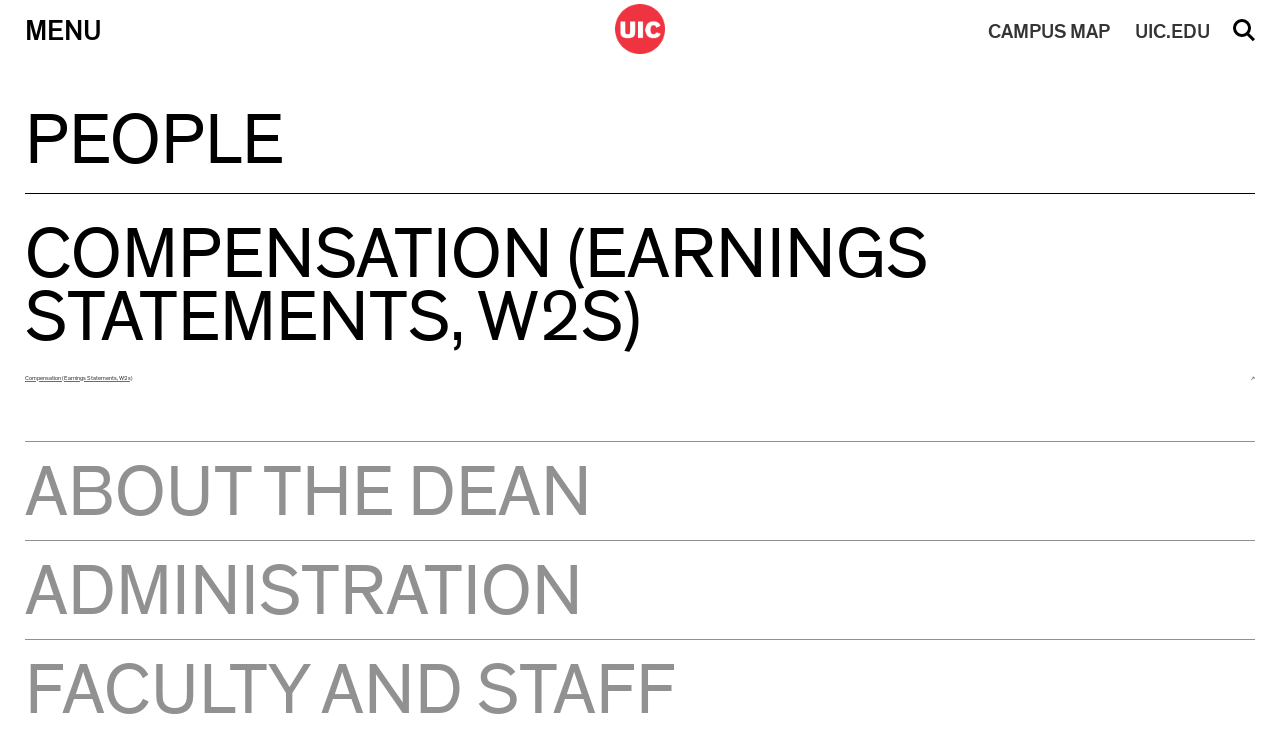

--- FILE ---
content_type: text/html; charset=UTF-8
request_url: https://cada.uic.edu/people/compensation-earnings-statements-w2s/
body_size: 49168
content:
<!doctype html>
<html dir="ltr" lang="en-US" prefix="og: https://ogp.me/ns#" >	
<head>
    <meta http-equiv="X-UA-Compatible" content="IE=edge,chrome=1">
    <meta charset="UTF-8" />
    <meta name="author" content="University of Illinois at Chicago College of Architecture, Design, and the Arts">
    <meta name="viewport" content="width=device-width">
     
    <link rel="alternate" type="application/rss+xml" title="University of Illinois at Chicago College of Architecture, Design, and the Arts RSS2 Feed" href="https://cada.uic.edu/feed/" />
    <link rel="pingback" href="https://cada.uic.edu/xmlrpc.php" />
     
    <title>Compensation (Earnings Statements, W2s) – University of Illinois at Chicago College of Architecture, Design, and the Arts</title>

		<!-- All in One SEO 4.9.3 - aioseo.com -->
	<meta name="robots" content="max-image-preview:large" />
	<link rel="canonical" href="https://cada.uic.edu/people/compensation-earnings-statements-w2s/" />
	<meta name="generator" content="All in One SEO (AIOSEO) 4.9.3" />
		<meta property="og:locale" content="en_US" />
		<meta property="og:site_name" content="University of Illinois at Chicago College of Architecture, Design, and the Arts" />
		<meta property="og:type" content="article" />
		<meta property="og:title" content="Compensation (Earnings Statements, W2s) – University of Illinois at Chicago College of Architecture, Design, and the Arts" />
		<meta property="og:url" content="https://cada.uic.edu/people/compensation-earnings-statements-w2s/" />
		<meta property="article:published_time" content="2019-09-02T13:31:36+00:00" />
		<meta property="article:modified_time" content="2019-09-03T13:13:35+00:00" />
		<meta name="twitter:card" content="summary_large_image" />
		<meta name="twitter:title" content="Compensation (Earnings Statements, W2s) – University of Illinois at Chicago College of Architecture, Design, and the Arts" />
		<script type="application/ld+json" class="aioseo-schema">
			{"@context":"https:\/\/schema.org","@graph":[{"@type":"BreadcrumbList","@id":"https:\/\/cada.uic.edu\/people\/compensation-earnings-statements-w2s\/#breadcrumblist","itemListElement":[{"@type":"ListItem","@id":"https:\/\/cada.uic.edu#listItem","position":1,"name":"Home","item":"https:\/\/cada.uic.edu","nextItem":{"@type":"ListItem","@id":"https:\/\/cada.uic.edu\/audience\/everyone\/#listItem","name":"Everyone"}},{"@type":"ListItem","@id":"https:\/\/cada.uic.edu\/audience\/everyone\/#listItem","position":2,"name":"Everyone","item":"https:\/\/cada.uic.edu\/audience\/everyone\/","nextItem":{"@type":"ListItem","@id":"https:\/\/cada.uic.edu\/people\/compensation-earnings-statements-w2s\/#listItem","name":"Compensation (Earnings Statements, W2s)"},"previousItem":{"@type":"ListItem","@id":"https:\/\/cada.uic.edu#listItem","name":"Home"}},{"@type":"ListItem","@id":"https:\/\/cada.uic.edu\/people\/compensation-earnings-statements-w2s\/#listItem","position":3,"name":"Compensation (Earnings Statements, W2s)","previousItem":{"@type":"ListItem","@id":"https:\/\/cada.uic.edu\/audience\/everyone\/#listItem","name":"Everyone"}}]},{"@type":"Organization","@id":"https:\/\/cada.uic.edu\/#organization","name":"University of Illinois at Chicago College of Architecture, Design, and the Arts","description":"College of Architecture, Design, and the Arts","url":"https:\/\/cada.uic.edu\/"},{"@type":"WebPage","@id":"https:\/\/cada.uic.edu\/people\/compensation-earnings-statements-w2s\/#webpage","url":"https:\/\/cada.uic.edu\/people\/compensation-earnings-statements-w2s\/","name":"Compensation (Earnings Statements, W2s) \u2013 University of Illinois at Chicago College of Architecture, Design, and the Arts","inLanguage":"en-US","isPartOf":{"@id":"https:\/\/cada.uic.edu\/#website"},"breadcrumb":{"@id":"https:\/\/cada.uic.edu\/people\/compensation-earnings-statements-w2s\/#breadcrumblist"},"datePublished":"2019-09-02T08:31:36-05:00","dateModified":"2019-09-03T08:13:35-05:00"},{"@type":"WebSite","@id":"https:\/\/cada.uic.edu\/#website","url":"https:\/\/cada.uic.edu\/","name":"UIC College of Architecture, Design, and the Arts","alternateName":"uic cada, cada uic","description":"College of Architecture, Design, and the Arts","inLanguage":"en-US","publisher":{"@id":"https:\/\/cada.uic.edu\/#organization"}}]}
		</script>
		<!-- All in One SEO -->

<link rel='dns-prefetch' href='//code.jquery.com' />
<link rel='dns-prefetch' href='//cdn.jsdelivr.net' />
<link rel='dns-prefetch' href='//use.fontawesome.com' />
<link rel='dns-prefetch' href='//www.googletagmanager.com' />
<link rel="alternate" title="oEmbed (JSON)" type="application/json+oembed" href="https://cada.uic.edu/wp-json/oembed/1.0/embed?url=https%3A%2F%2Fcada.uic.edu%2Fpeople%2Fcompensation-earnings-statements-w2s%2F" />
<link rel="alternate" title="oEmbed (XML)" type="text/xml+oembed" href="https://cada.uic.edu/wp-json/oembed/1.0/embed?url=https%3A%2F%2Fcada.uic.edu%2Fpeople%2Fcompensation-earnings-statements-w2s%2F&#038;format=xml" />
		<style id="content-control-block-styles">
			@media (max-width: 640px) {
	.cc-hide-on-mobile {
		display: none !important;
	}
}
@media (min-width: 641px) and (max-width: 920px) {
	.cc-hide-on-tablet {
		display: none !important;
	}
}
@media (min-width: 921px) and (max-width: 1440px) {
	.cc-hide-on-desktop {
		display: none !important;
	}
}		</style>
		<style id='wp-img-auto-sizes-contain-inline-css' type='text/css'>
img:is([sizes=auto i],[sizes^="auto," i]){contain-intrinsic-size:3000px 1500px}
/*# sourceURL=wp-img-auto-sizes-contain-inline-css */
</style>
<style id='wp-block-library-inline-css' type='text/css'>
:root{--wp-block-synced-color:#7a00df;--wp-block-synced-color--rgb:122,0,223;--wp-bound-block-color:var(--wp-block-synced-color);--wp-editor-canvas-background:#ddd;--wp-admin-theme-color:#007cba;--wp-admin-theme-color--rgb:0,124,186;--wp-admin-theme-color-darker-10:#006ba1;--wp-admin-theme-color-darker-10--rgb:0,107,160.5;--wp-admin-theme-color-darker-20:#005a87;--wp-admin-theme-color-darker-20--rgb:0,90,135;--wp-admin-border-width-focus:2px}@media (min-resolution:192dpi){:root{--wp-admin-border-width-focus:1.5px}}.wp-element-button{cursor:pointer}:root .has-very-light-gray-background-color{background-color:#eee}:root .has-very-dark-gray-background-color{background-color:#313131}:root .has-very-light-gray-color{color:#eee}:root .has-very-dark-gray-color{color:#313131}:root .has-vivid-green-cyan-to-vivid-cyan-blue-gradient-background{background:linear-gradient(135deg,#00d084,#0693e3)}:root .has-purple-crush-gradient-background{background:linear-gradient(135deg,#34e2e4,#4721fb 50%,#ab1dfe)}:root .has-hazy-dawn-gradient-background{background:linear-gradient(135deg,#faaca8,#dad0ec)}:root .has-subdued-olive-gradient-background{background:linear-gradient(135deg,#fafae1,#67a671)}:root .has-atomic-cream-gradient-background{background:linear-gradient(135deg,#fdd79a,#004a59)}:root .has-nightshade-gradient-background{background:linear-gradient(135deg,#330968,#31cdcf)}:root .has-midnight-gradient-background{background:linear-gradient(135deg,#020381,#2874fc)}:root{--wp--preset--font-size--normal:16px;--wp--preset--font-size--huge:42px}.has-regular-font-size{font-size:1em}.has-larger-font-size{font-size:2.625em}.has-normal-font-size{font-size:var(--wp--preset--font-size--normal)}.has-huge-font-size{font-size:var(--wp--preset--font-size--huge)}.has-text-align-center{text-align:center}.has-text-align-left{text-align:left}.has-text-align-right{text-align:right}.has-fit-text{white-space:nowrap!important}#end-resizable-editor-section{display:none}.aligncenter{clear:both}.items-justified-left{justify-content:flex-start}.items-justified-center{justify-content:center}.items-justified-right{justify-content:flex-end}.items-justified-space-between{justify-content:space-between}.screen-reader-text{border:0;clip-path:inset(50%);height:1px;margin:-1px;overflow:hidden;padding:0;position:absolute;width:1px;word-wrap:normal!important}.screen-reader-text:focus{background-color:#ddd;clip-path:none;color:#444;display:block;font-size:1em;height:auto;left:5px;line-height:normal;padding:15px 23px 14px;text-decoration:none;top:5px;width:auto;z-index:100000}html :where(.has-border-color){border-style:solid}html :where([style*=border-top-color]){border-top-style:solid}html :where([style*=border-right-color]){border-right-style:solid}html :where([style*=border-bottom-color]){border-bottom-style:solid}html :where([style*=border-left-color]){border-left-style:solid}html :where([style*=border-width]){border-style:solid}html :where([style*=border-top-width]){border-top-style:solid}html :where([style*=border-right-width]){border-right-style:solid}html :where([style*=border-bottom-width]){border-bottom-style:solid}html :where([style*=border-left-width]){border-left-style:solid}html :where(img[class*=wp-image-]){height:auto;max-width:100%}:where(figure){margin:0 0 1em}html :where(.is-position-sticky){--wp-admin--admin-bar--position-offset:var(--wp-admin--admin-bar--height,0px)}@media screen and (max-width:600px){html :where(.is-position-sticky){--wp-admin--admin-bar--position-offset:0px}}

/*# sourceURL=wp-block-library-inline-css */
</style><style id='global-styles-inline-css' type='text/css'>
:root{--wp--preset--aspect-ratio--square: 1;--wp--preset--aspect-ratio--4-3: 4/3;--wp--preset--aspect-ratio--3-4: 3/4;--wp--preset--aspect-ratio--3-2: 3/2;--wp--preset--aspect-ratio--2-3: 2/3;--wp--preset--aspect-ratio--16-9: 16/9;--wp--preset--aspect-ratio--9-16: 9/16;--wp--preset--color--black: #000000;--wp--preset--color--cyan-bluish-gray: #abb8c3;--wp--preset--color--white: #ffffff;--wp--preset--color--pale-pink: #f78da7;--wp--preset--color--vivid-red: #cf2e2e;--wp--preset--color--luminous-vivid-orange: #ff6900;--wp--preset--color--luminous-vivid-amber: #fcb900;--wp--preset--color--light-green-cyan: #7bdcb5;--wp--preset--color--vivid-green-cyan: #00d084;--wp--preset--color--pale-cyan-blue: #8ed1fc;--wp--preset--color--vivid-cyan-blue: #0693e3;--wp--preset--color--vivid-purple: #9b51e0;--wp--preset--gradient--vivid-cyan-blue-to-vivid-purple: linear-gradient(135deg,rgb(6,147,227) 0%,rgb(155,81,224) 100%);--wp--preset--gradient--light-green-cyan-to-vivid-green-cyan: linear-gradient(135deg,rgb(122,220,180) 0%,rgb(0,208,130) 100%);--wp--preset--gradient--luminous-vivid-amber-to-luminous-vivid-orange: linear-gradient(135deg,rgb(252,185,0) 0%,rgb(255,105,0) 100%);--wp--preset--gradient--luminous-vivid-orange-to-vivid-red: linear-gradient(135deg,rgb(255,105,0) 0%,rgb(207,46,46) 100%);--wp--preset--gradient--very-light-gray-to-cyan-bluish-gray: linear-gradient(135deg,rgb(238,238,238) 0%,rgb(169,184,195) 100%);--wp--preset--gradient--cool-to-warm-spectrum: linear-gradient(135deg,rgb(74,234,220) 0%,rgb(151,120,209) 20%,rgb(207,42,186) 40%,rgb(238,44,130) 60%,rgb(251,105,98) 80%,rgb(254,248,76) 100%);--wp--preset--gradient--blush-light-purple: linear-gradient(135deg,rgb(255,206,236) 0%,rgb(152,150,240) 100%);--wp--preset--gradient--blush-bordeaux: linear-gradient(135deg,rgb(254,205,165) 0%,rgb(254,45,45) 50%,rgb(107,0,62) 100%);--wp--preset--gradient--luminous-dusk: linear-gradient(135deg,rgb(255,203,112) 0%,rgb(199,81,192) 50%,rgb(65,88,208) 100%);--wp--preset--gradient--pale-ocean: linear-gradient(135deg,rgb(255,245,203) 0%,rgb(182,227,212) 50%,rgb(51,167,181) 100%);--wp--preset--gradient--electric-grass: linear-gradient(135deg,rgb(202,248,128) 0%,rgb(113,206,126) 100%);--wp--preset--gradient--midnight: linear-gradient(135deg,rgb(2,3,129) 0%,rgb(40,116,252) 100%);--wp--preset--font-size--small: 13px;--wp--preset--font-size--medium: 20px;--wp--preset--font-size--large: 36px;--wp--preset--font-size--x-large: 42px;--wp--preset--spacing--20: 0.44rem;--wp--preset--spacing--30: 0.67rem;--wp--preset--spacing--40: 1rem;--wp--preset--spacing--50: 1.5rem;--wp--preset--spacing--60: 2.25rem;--wp--preset--spacing--70: 3.38rem;--wp--preset--spacing--80: 5.06rem;--wp--preset--shadow--natural: 6px 6px 9px rgba(0, 0, 0, 0.2);--wp--preset--shadow--deep: 12px 12px 50px rgba(0, 0, 0, 0.4);--wp--preset--shadow--sharp: 6px 6px 0px rgba(0, 0, 0, 0.2);--wp--preset--shadow--outlined: 6px 6px 0px -3px rgb(255, 255, 255), 6px 6px rgb(0, 0, 0);--wp--preset--shadow--crisp: 6px 6px 0px rgb(0, 0, 0);}:where(.is-layout-flex){gap: 0.5em;}:where(.is-layout-grid){gap: 0.5em;}body .is-layout-flex{display: flex;}.is-layout-flex{flex-wrap: wrap;align-items: center;}.is-layout-flex > :is(*, div){margin: 0;}body .is-layout-grid{display: grid;}.is-layout-grid > :is(*, div){margin: 0;}:where(.wp-block-columns.is-layout-flex){gap: 2em;}:where(.wp-block-columns.is-layout-grid){gap: 2em;}:where(.wp-block-post-template.is-layout-flex){gap: 1.25em;}:where(.wp-block-post-template.is-layout-grid){gap: 1.25em;}.has-black-color{color: var(--wp--preset--color--black) !important;}.has-cyan-bluish-gray-color{color: var(--wp--preset--color--cyan-bluish-gray) !important;}.has-white-color{color: var(--wp--preset--color--white) !important;}.has-pale-pink-color{color: var(--wp--preset--color--pale-pink) !important;}.has-vivid-red-color{color: var(--wp--preset--color--vivid-red) !important;}.has-luminous-vivid-orange-color{color: var(--wp--preset--color--luminous-vivid-orange) !important;}.has-luminous-vivid-amber-color{color: var(--wp--preset--color--luminous-vivid-amber) !important;}.has-light-green-cyan-color{color: var(--wp--preset--color--light-green-cyan) !important;}.has-vivid-green-cyan-color{color: var(--wp--preset--color--vivid-green-cyan) !important;}.has-pale-cyan-blue-color{color: var(--wp--preset--color--pale-cyan-blue) !important;}.has-vivid-cyan-blue-color{color: var(--wp--preset--color--vivid-cyan-blue) !important;}.has-vivid-purple-color{color: var(--wp--preset--color--vivid-purple) !important;}.has-black-background-color{background-color: var(--wp--preset--color--black) !important;}.has-cyan-bluish-gray-background-color{background-color: var(--wp--preset--color--cyan-bluish-gray) !important;}.has-white-background-color{background-color: var(--wp--preset--color--white) !important;}.has-pale-pink-background-color{background-color: var(--wp--preset--color--pale-pink) !important;}.has-vivid-red-background-color{background-color: var(--wp--preset--color--vivid-red) !important;}.has-luminous-vivid-orange-background-color{background-color: var(--wp--preset--color--luminous-vivid-orange) !important;}.has-luminous-vivid-amber-background-color{background-color: var(--wp--preset--color--luminous-vivid-amber) !important;}.has-light-green-cyan-background-color{background-color: var(--wp--preset--color--light-green-cyan) !important;}.has-vivid-green-cyan-background-color{background-color: var(--wp--preset--color--vivid-green-cyan) !important;}.has-pale-cyan-blue-background-color{background-color: var(--wp--preset--color--pale-cyan-blue) !important;}.has-vivid-cyan-blue-background-color{background-color: var(--wp--preset--color--vivid-cyan-blue) !important;}.has-vivid-purple-background-color{background-color: var(--wp--preset--color--vivid-purple) !important;}.has-black-border-color{border-color: var(--wp--preset--color--black) !important;}.has-cyan-bluish-gray-border-color{border-color: var(--wp--preset--color--cyan-bluish-gray) !important;}.has-white-border-color{border-color: var(--wp--preset--color--white) !important;}.has-pale-pink-border-color{border-color: var(--wp--preset--color--pale-pink) !important;}.has-vivid-red-border-color{border-color: var(--wp--preset--color--vivid-red) !important;}.has-luminous-vivid-orange-border-color{border-color: var(--wp--preset--color--luminous-vivid-orange) !important;}.has-luminous-vivid-amber-border-color{border-color: var(--wp--preset--color--luminous-vivid-amber) !important;}.has-light-green-cyan-border-color{border-color: var(--wp--preset--color--light-green-cyan) !important;}.has-vivid-green-cyan-border-color{border-color: var(--wp--preset--color--vivid-green-cyan) !important;}.has-pale-cyan-blue-border-color{border-color: var(--wp--preset--color--pale-cyan-blue) !important;}.has-vivid-cyan-blue-border-color{border-color: var(--wp--preset--color--vivid-cyan-blue) !important;}.has-vivid-purple-border-color{border-color: var(--wp--preset--color--vivid-purple) !important;}.has-vivid-cyan-blue-to-vivid-purple-gradient-background{background: var(--wp--preset--gradient--vivid-cyan-blue-to-vivid-purple) !important;}.has-light-green-cyan-to-vivid-green-cyan-gradient-background{background: var(--wp--preset--gradient--light-green-cyan-to-vivid-green-cyan) !important;}.has-luminous-vivid-amber-to-luminous-vivid-orange-gradient-background{background: var(--wp--preset--gradient--luminous-vivid-amber-to-luminous-vivid-orange) !important;}.has-luminous-vivid-orange-to-vivid-red-gradient-background{background: var(--wp--preset--gradient--luminous-vivid-orange-to-vivid-red) !important;}.has-very-light-gray-to-cyan-bluish-gray-gradient-background{background: var(--wp--preset--gradient--very-light-gray-to-cyan-bluish-gray) !important;}.has-cool-to-warm-spectrum-gradient-background{background: var(--wp--preset--gradient--cool-to-warm-spectrum) !important;}.has-blush-light-purple-gradient-background{background: var(--wp--preset--gradient--blush-light-purple) !important;}.has-blush-bordeaux-gradient-background{background: var(--wp--preset--gradient--blush-bordeaux) !important;}.has-luminous-dusk-gradient-background{background: var(--wp--preset--gradient--luminous-dusk) !important;}.has-pale-ocean-gradient-background{background: var(--wp--preset--gradient--pale-ocean) !important;}.has-electric-grass-gradient-background{background: var(--wp--preset--gradient--electric-grass) !important;}.has-midnight-gradient-background{background: var(--wp--preset--gradient--midnight) !important;}.has-small-font-size{font-size: var(--wp--preset--font-size--small) !important;}.has-medium-font-size{font-size: var(--wp--preset--font-size--medium) !important;}.has-large-font-size{font-size: var(--wp--preset--font-size--large) !important;}.has-x-large-font-size{font-size: var(--wp--preset--font-size--x-large) !important;}
/*# sourceURL=global-styles-inline-css */
</style>

<style id='classic-theme-styles-inline-css' type='text/css'>
/*! This file is auto-generated */
.wp-block-button__link{color:#fff;background-color:#32373c;border-radius:9999px;box-shadow:none;text-decoration:none;padding:calc(.667em + 2px) calc(1.333em + 2px);font-size:1.125em}.wp-block-file__button{background:#32373c;color:#fff;text-decoration:none}
/*# sourceURL=/wp-includes/css/classic-themes.min.css */
</style>
<link rel='stylesheet' id='content-control-block-styles-css' href='https://cada.uic.edu/wp-content/plugins/content-control/dist/style-block-editor.css' type='text/css' media='all' />
<link rel='stylesheet' id='dm_jquery_slick_css-css' href='//cdn.jsdelivr.net/npm/slick-carousel@1.8.1/slick/slick.css' type='text/css' media='all' />
<link rel='stylesheet' id='dm_lightbox_css-css' href='https://cada.uic.edu/wp-content/themes/cada2019/css/lightbox.css' type='text/css' media='all' />
<link rel='stylesheet' id='dm_normalize-css' href='https://cada.uic.edu/wp-content/themes/cada2019/css/normalize.css' type='text/css' media='all' />
<link rel='stylesheet' id='dm_menu_style-css' href='https://cada.uic.edu/wp-content/themes/cada2019/css/menu.css' type='text/css' media='all' />
<link rel='stylesheet' id='dm_fontawesome_style-css' href='https://use.fontawesome.com/releases/v6.4.2/css/all.css' type='text/css' media='all' />
<link rel='stylesheet' id='dm_general_style-css' href='https://cada.uic.edu/wp-content/themes/cada2019/css/general.css' type='text/css' media='all' />
<link rel='stylesheet' id='dm_style-css' href='https://cada.uic.edu/wp-content/themes/cada2019/style.css' type='text/css' media='all' />
<script type="text/javascript" src="https://cada.uic.edu/wp-includes/js/jquery/jquery.min.js" id="jquery-core-js"></script>
<script type="text/javascript" src="https://cada.uic.edu/wp-includes/js/jquery/jquery-migrate.min.js" id="jquery-migrate-js"></script>
<script type="text/javascript" id="uic_loadmore-js-extra">
/* <![CDATA[ */
var uic_loadmore_params = {"ajaxurl":"https://cada.uic.edu/wp-admin/admin-ajax.php","posts":"{\"page\":0,\"people\":\"compensation-earnings-statements-w2s\",\"post_type\":\"people\",\"name\":\"compensation-earnings-statements-w2s\",\"error\":\"\",\"m\":\"\",\"p\":0,\"post_parent\":\"\",\"subpost\":\"\",\"subpost_id\":\"\",\"attachment\":\"\",\"attachment_id\":0,\"pagename\":\"\",\"page_id\":0,\"second\":\"\",\"minute\":\"\",\"hour\":\"\",\"day\":0,\"monthnum\":0,\"year\":0,\"w\":0,\"category_name\":\"\",\"tag\":\"\",\"cat\":\"\",\"tag_id\":\"\",\"author\":\"\",\"author_name\":\"\",\"feed\":\"\",\"tb\":\"\",\"paged\":0,\"meta_key\":\"\",\"meta_value\":\"\",\"preview\":\"\",\"s\":\"\",\"sentence\":\"\",\"title\":\"\",\"fields\":\"all\",\"menu_order\":\"\",\"embed\":\"\",\"category__in\":[],\"category__not_in\":[],\"category__and\":[],\"post__in\":[],\"post__not_in\":[],\"post_name__in\":[],\"tag__in\":[],\"tag__not_in\":[],\"tag__and\":[],\"tag_slug__in\":[],\"tag_slug__and\":[],\"post_parent__in\":[],\"post_parent__not_in\":[],\"author__in\":[],\"author__not_in\":[],\"search_columns\":[],\"ignore_sticky_posts\":false,\"suppress_filters\":false,\"cache_results\":true,\"update_post_term_cache\":true,\"update_menu_item_cache\":false,\"lazy_load_term_meta\":true,\"update_post_meta_cache\":true,\"posts_per_page\":15,\"nopaging\":false,\"comments_per_page\":\"50\",\"no_found_rows\":false,\"order\":\"DESC\"}","current_page":"1","max_page":"0"};
var uic_loadmore_params2 = {"ajaxurl":"https://cada.uic.edu/wp-admin/admin-ajax.php","posts":"{\"page\":0,\"people\":\"compensation-earnings-statements-w2s\",\"post_type\":\"people\",\"name\":\"compensation-earnings-statements-w2s\",\"error\":\"\",\"m\":\"\",\"p\":0,\"post_parent\":\"\",\"subpost\":\"\",\"subpost_id\":\"\",\"attachment\":\"\",\"attachment_id\":0,\"pagename\":\"\",\"page_id\":0,\"second\":\"\",\"minute\":\"\",\"hour\":\"\",\"day\":0,\"monthnum\":0,\"year\":0,\"w\":0,\"category_name\":\"\",\"tag\":\"\",\"cat\":\"\",\"tag_id\":\"\",\"author\":\"\",\"author_name\":\"\",\"feed\":\"\",\"tb\":\"\",\"paged\":0,\"meta_key\":\"\",\"meta_value\":\"\",\"preview\":\"\",\"s\":\"\",\"sentence\":\"\",\"title\":\"\",\"fields\":\"all\",\"menu_order\":\"\",\"embed\":\"\",\"category__in\":[],\"category__not_in\":[],\"category__and\":[],\"post__in\":[],\"post__not_in\":[],\"post_name__in\":[],\"tag__in\":[],\"tag__not_in\":[],\"tag__and\":[],\"tag_slug__in\":[],\"tag_slug__and\":[],\"post_parent__in\":[],\"post_parent__not_in\":[],\"author__in\":[],\"author__not_in\":[],\"search_columns\":[],\"ignore_sticky_posts\":false,\"suppress_filters\":false,\"cache_results\":true,\"update_post_term_cache\":true,\"update_menu_item_cache\":false,\"lazy_load_term_meta\":true,\"update_post_meta_cache\":true,\"posts_per_page\":15,\"nopaging\":false,\"comments_per_page\":\"50\",\"no_found_rows\":false,\"order\":\"DESC\"}","current_page":"1","max_page":"0"};
//# sourceURL=uic_loadmore-js-extra
/* ]]> */
</script>
<script type="text/javascript" src="https://cada.uic.edu/wp-content/themes/cada2019/js/loadmore.js" id="uic_loadmore-js"></script>
<link rel="https://api.w.org/" href="https://cada.uic.edu/wp-json/" /><link rel="alternate" title="JSON" type="application/json" href="https://cada.uic.edu/wp-json/wp/v2/people/367" /><link rel='shortlink' href='https://cada.uic.edu/?p=367' />
<meta name="generator" content="Site Kit by Google 1.170.0" />
<!-- Google AdSense meta tags added by Site Kit -->
<meta name="google-adsense-platform-account" content="ca-host-pub-2644536267352236">
<meta name="google-adsense-platform-domain" content="sitekit.withgoogle.com">
<!-- End Google AdSense meta tags added by Site Kit -->

<!-- Google Tag Manager snippet added by Site Kit -->
<script type="text/javascript">
/* <![CDATA[ */

			( function( w, d, s, l, i ) {
				w[l] = w[l] || [];
				w[l].push( {'gtm.start': new Date().getTime(), event: 'gtm.js'} );
				var f = d.getElementsByTagName( s )[0],
					j = d.createElement( s ), dl = l != 'dataLayer' ? '&l=' + l : '';
				j.async = true;
				j.src = 'https://www.googletagmanager.com/gtm.js?id=' + i + dl;
				f.parentNode.insertBefore( j, f );
			} )( window, document, 'script', 'dataLayer', 'GTM-M4J7WMX' );
			
/* ]]> */
</script>

<!-- End Google Tag Manager snippet added by Site Kit -->
<link rel="icon" href="https://cada.uic.edu/wp-content/uploads/2019/10/logo-test-150x150.png" sizes="32x32" />
<link rel="icon" href="https://cada.uic.edu/wp-content/uploads/2019/10/logo-test-300x300.png" sizes="192x192" />
<link rel="apple-touch-icon" href="https://cada.uic.edu/wp-content/uploads/2019/10/logo-test-300x300.png" />
<meta name="msapplication-TileImage" content="https://cada.uic.edu/wp-content/uploads/2019/10/logo-test-300x300.png" />
	
    <link rel='stylesheet' type='text/css' href='https://cada.uic.edu/wp-content/themes/cada2019/style.css' />
</head>

<body class="wp-singular people-template-default single single-people postid-367 wp-theme-cada2019 modal-closed search-closed" >

<a href="#content" class="screen-reader-shortcut"> Skip to content</a>

    

<nav class="nav-down">
    <div class="inner-nav">
        <div class="nav-table">
            <div class="nav-row">    
                <button id="menu" class="menu-button nav-cell"  aria-haspopup="true" aria-expanded="false" aria-label="Primary">Menu</button>
                <div id="logo" class="logo nav-cell">
                    <a href="https://cada.uic.edu" title="University of Illinois at Chicago College of Architecture, Design, and the Arts">
                        <img src="https://cada.uic.edu/wp-content/themes/cada2019/images/logo.png" alt="UIC Black Logo">
                        <img src="https://cada.uic.edu/wp-content/themes/cada2019/images/logo_w.png" alt="UIC White Logo" style="display:none">
                    </a>
                </div>
                <a id="uic" class="uic-button nav-cell mobile" href="//uic.edu/" target="_blank" rel="noopener noreferrer">UIC.EDU</a>
                <a id="map" class="map-button nav-cell mobile" href="//maps.uic.edu/" target="_blank" rel="noopener noreferrer"><span>CAMPUS</span> MAP</a>
                <button id="search" class="search-button nav-cell" aria-haspopup="true" aria-expanded="false">Search</button>
            </div>
        </div>
    </div>  
    <div class="search-menu">
        <div class="inside-search-menu">
            <form action="/" method="get">
                <input type="hidden" name="site_section" value="site-search" />
                <input type="text" name="s" class="search-input" id="search-input" aria-label="Search" placeholder="Search Site" value="" />
                <input type="submit" id="searchsubmit" value="Submit" /><div id="clear_val">&#215;</div>
            </form>
        </div>
    </div>
    <div class="main-menu table menu-closed" style="display:none;" role="menu">
        <div class="inside-main-menu">

        
                        
            <div class="row">
            
                <div class="cell">
                    <div class="menu-section-title" role="menu">Schools</div>
                    
                            <ul class="sub-menu" aria-haspopup="true" aria-expanded="false">

                            
                                                                
                                    <li role="none">
                                        <a class="sub_link" href="https://arch.uic.edu/" target="_blank" role="menuitem">Architecture</a>
                                    </li>
                                    
                            
                                                                
                                    <li role="none">
                                        <a class="sub_link" href="http://artandarthistory.uic.edu/" target="_blank" role="menuitem">Art &amp; Art History</a>
                                    </li>
                                    
                            
                                                                
                                    <li role="none">
                                        <a class="sub_link" href="http://design.uic.edu/" target="_blank" role="menuitem">Design</a>
                                    </li>
                                    
                            
                                                                
                                    <li role="none">
                                        <a class="sub_link" href="http://theatreandmusic.uic.edu/" target="_blank" role="menuitem">Theatre &amp; Music</a>
                                    </li>
                                    
                            
                            </ul>

                                        </div>
                
                        
                <div class="cell">
                    <div class="menu-section-title" role="menu">Admissions</div>
                    
                            <ul class="sub-menu" aria-haspopup="true" aria-expanded="false">

                            
                                                                
                                    <li role="none">
                                        <a class="sub_link" href="https://cada.uic.edu/admissions/why-cada/" target="_self" role="menuitem">Why CADA?</a>
                                    </li>
                                    
                            
                                                                
                                    <li role="none">
                                        <a class="sub_link" href="https://cada.uic.edu/admissions/book-a-visit/" target="_self" role="menuitem">Book a Visit</a>
                                    </li>
                                    
                            
                                                                
                                    <li role="none">
                                        <a class="sub_link" href="https://cada.uic.edu/admissions/how-to-apply/" target="_self" role="menuitem">How to Apply</a>
                                    </li>
                                    
                            
                                                                
                                    <li role="none">
                                        <a class="sub_link" href="https://cada.uic.edu/admissions/virtualresourcelibrary/" target="_self" role="menuitem">Virtual Resource Library</a>
                                    </li>
                                    
                            
                            </ul>

                                        </div>
                
                        
                <div class="cell">
                    <div class="menu-section-title" role="menu">News and Events</div>
                    
                            <ul class="sub-menu" aria-haspopup="true" aria-expanded="false">

                            
                                                                
                                    <li role="none">
                                        <a class="sub_link" href="https://cada.uic.edu/news/" target="_self" role="menuitem">News</a>
                                    </li>
                                    
                            
                                                                
                                    <li role="none">
                                        <a class="sub_link" href="https://cada.uic.edu/news-events/events/" target="_self" role="menuitem">Events</a>
                                    </li>
                                    
                            
                                                                
                                    <li role="none">
                                        <a class="sub_link" href="https://cada.uic.edu/museum-admission/" target="_self" role="menuitem">Museum Admission</a>
                                    </li>
                                    
                            
                            </ul>

                                        </div>
                                                            </div>
                        <div class="row">
                    
                
                        
                <div class="cell">
                    <div class="menu-section-title" role="menu">About the College</div>
                    
                            <ul class="sub-menu" aria-haspopup="true" aria-expanded="false">

                            
                                                                
                                    <li role="none">
                                        <a class="sub_link" href="https://cada.uic.edu/about/deans-message/" target="_self" role="menuitem">Dean’s Message</a>
                                    </li>
                                    
                            
                                                                
                                    <li role="none">
                                        <a class="sub_link" href="https://cada.uic.edu/about/equity-diversity-inclusion/" target="_self" role="menuitem">Equity, Diversity, Inclusion</a>
                                    </li>
                                    
                            
                                                                
                                    <li role="none">
                                        <a class="sub_link" href="https://cada.uic.edu/about/strategic-plan/" target="_self" role="menuitem">Strategic Plan</a>
                                    </li>
                                    
                            
                                
                            
                                                                
                                    <li role="none">
                                        <a class="sub_link" href="https://cada.uic.edu/about/jh_hh_renovation/" target="_self" role="menuitem">JH/HH Renovation</a>
                                    </li>
                                    
                            
                            </ul>

                                        </div>
                
                        
                <div class="cell">
                    <div class="menu-section-title" role="menu">Academics</div>
                    
                            <ul class="sub-menu" aria-haspopup="true" aria-expanded="false">

                            
                                                                
                                    <li role="none">
                                        <a class="sub_link" href="https://cada.uic.edu/academics/degrees-and-requirements/" target="_self" role="menuitem">Degree Requirements</a>
                                    </li>
                                    
                            
                                                                
                                    <li role="none">
                                        <a class="sub_link" href="https://cada.uic.edu/academics/advising/" target="_self" role="menuitem">Advising</a>
                                    </li>
                                    
                            
                                                                
                                    <li role="none">
                                        <a class="sub_link" href="https://cada.uic.edu/academics/student-report/" target="_self" role="menuitem">Student Support</a>
                                    </li>
                                    
                            
                                                                
                                    <li role="none">
                                        <a class="sub_link" href="https://cada.uic.edu/academics/deans-list/" target="_self" role="menuitem">Dean’s List</a>
                                    </li>
                                    
                            
                            </ul>

                                        </div>
                
                        
                <div class="cell">
                    <div class="menu-section-title" role="menu">Creative Spaces</div>
                    
                            <ul class="sub-menu" aria-haspopup="true" aria-expanded="false">

                            
                                                                
                                    <li role="none">
                                        <a class="sub_link" href="https://gallery400.uic.edu/" target="_blank" role="menuitem">Gallery 400</a>
                                    </li>
                                    
                            
                                                                
                                    <li role="none">
                                        <a class="sub_link" href="https://www.hullhousemuseum.org/" target="_blank" role="menuitem">Jane Addams Hull-House Museum</a>
                                    </li>
                                    
                            
                                                                
                                    <li role="none">
                                        <a class="sub_link" href="https://innovationcenter.uic.edu/" target="_blank" role="menuitem">Innovation Center</a>
                                    </li>
                                    
                            
                            </ul>

                                        </div>
                                                            </div>
                        <div class="row">
                    
                
                        
                <div class="cell">
                    <div class="menu-section-title" role="menu">People</div>
                    
                            <ul class="sub-menu" aria-haspopup="true" aria-expanded="false">

                            
                                                                
                                    <li role="none">
                                        <a class="sub_link" href="https://cada.uic.edu/people/about-dean-rugg/" target="_self" role="menuitem">About the Dean</a>
                                    </li>
                                    
                            
                                                                
                                    <li role="none">
                                        <a class="sub_link" href="https://cada.uic.edu/people/administration/" target="_self" role="menuitem">Administration</a>
                                    </li>
                                    
                            
                                                                
                                    <li role="none">
                                        <a class="sub_link" href="https://cada.uic.edu/people/faculty-staff/" target="_self" role="menuitem">Faculty and Staff</a>
                                    </li>
                                    
                            
                                
                            
                            </ul>

                                        </div>
                
                        
                <div class="cell">
                    <div class="menu-section-title" role="menu">Support</div>
                    
                            <ul class="sub-menu" aria-haspopup="true" aria-expanded="false">

                            
                                                                
                                    <li role="none">
                                        <a class="sub_link" href="https://cada.uic.edu/support/ways-to-give/" target="_self" role="menuitem">Ways to Give</a>
                                    </li>
                                    
                            
                                                                
                                    <li role="none">
                                        <a class="sub_link" href="https://cada.uic.edu/support/funding-priorities/" target="_self" role="menuitem">Funding Priorities</a>
                                    </li>
                                    
                            
                                                                
                                    <li role="none">
                                        <a class="sub_link" href="https://cada.uic.edu/support/meet/" target="_self" role="menuitem">Meet</a>
                                    </li>
                                    
                            
                                
                            
                            </ul>

                                        </div>
                
                        
                
        </div><!-- end inside-main-menu -->
        
        <div class="footer-section-container">  
                <div class="footer-section">
                    
                        <div class="social-link-container">

                        
                            <a class="social-link" href="https://www.instagram.com/uic_cada/" target="_blank">
                                <span class="fa-stack fa-2x">
                                  <i class="fas fa-circle fa-stack-2x"></i>
                                  <i class="fab fa-instagram fa-stack-1x fa-inverse"></i>
                                </span>
                                <p>instagram</p>
                            </a>

                        
                            <a class="social-link" href="https://www.facebook.com/UICArchDesignArts" target="_blank">
                                <span class="fa-stack fa-2x">
                                  <i class="fas fa-circle fa-stack-2x"></i>
                                  <i class="fab fa-facebook-f fa-stack-1x fa-inverse"></i>
                                </span>
                                <p>facebook-f</p>
                            </a>

                        
                            <a class="social-link" href="https://x.com/UIC_CADA" target="_blank">
                                <span class="fa-stack fa-2x">
                                  <i class="fas fa-circle fa-stack-2x"></i>
                                  <i class="fab fa-x-twitter fa-stack-1x fa-inverse"></i>
                                </span>
                                <p>x-twitter</p>
                            </a>

                        
                        </div>

                                    </div>

                
                    
                        <div class="footer-section">
                            <a href="https://www.vpaa.uillinois.edu/resources/web_privacy" target="_self">Privacy Policy</a>
                        </div>

                    
                        <div class="footer-section">
                            <a href="https://cada.uic.edu/contact/" target="_self">Contact</a>
                        </div>

                    
                        <div class="footer-section">
                            <a href="http://uic.edu/" target="_blank">UIC.edu</a>
                        </div>

                                        
                    <div class="footer-section mobile"><a href="//maps.uic.edu/" target="_blank" rel="noopener noreferrer">Campus Map</a></div>

                
            </div>

    </div></div> <!-- end main-menu -->     
</nav>     <div class="container single people">

	<h1 class="page-headline">People</h1>

	<div class="content">
	<main id="content">	
	
		<div class="post" id="post-367">
				
		<div class="post-title">
			<h2 class="hero-header">Compensation (Earnings Statements, W2s)</h2>
		</div>
		
				    
		    	<a class="resource-result" href="https://www.hr.uillinois.edu/pay" target="_blank" rel="noopener noreferrer">Compensation (Earnings Statements, W2s)</a>
		    	
		 

		<!-- Begin Optional Content Blocks -->
				<!-- End Optional Content Blocks -->
			
			
					
		</div>
	
	</main>
	</div><!-- end content -->
	
	<!-- begin post list -->
			<div class="post-list">
	    	        <a href="https://cada.uic.edu/people/about-dean-rugg/" target="_self">About the Dean</a>
	    	        <a href="https://cada.uic.edu/people/administration/" target="_self">Administration</a>
	    	        <a href="https://cada.uic.edu/people/faculty-staff/" target="_self">Faculty and Staff</a>
	    	        <a href="https://cada.uic.edu/people/alumni/" target="_self">Alumni</a>
	    		</div>
		
	<!-- end post list -->
		

</div><!--end container single -->
<footer>
	<div class="inside-footer">
		<div class="footer-top-container">
			<div id="top"><p>BACK TO TOP</p></div>
			<div class="resource">
								<a href="https://cada.uic.edu/resource-center/">Resource Center</a>
			</div>	
		</div>
		<div class="footer-section-container">	
			<div class="footer-section">
				
				    <div class="social-link-container">

				    
				        <a class="social-link" href="https://www.instagram.com/uic_cada/" target="_blank">
							<span class="fa-stack fa-2x">
							  <i class="fas fa-circle fa-stack-2x"></i>
							  <i class="fab fa-instagram fa-stack-1x fa-inverse"></i>
							</span>
							<p>instagram</p>
						</a>

				    
				        <a class="social-link" href="https://www.facebook.com/UICArchDesignArts" target="_blank">
							<span class="fa-stack fa-2x">
							  <i class="fas fa-circle fa-stack-2x"></i>
							  <i class="fab fa-facebook-f fa-stack-1x fa-inverse"></i>
							</span>
							<p>facebook-f</p>
						</a>

				    
				        <a class="social-link" href="https://x.com/UIC_CADA" target="_blank">
							<span class="fa-stack fa-2x">
							  <i class="fas fa-circle fa-stack-2x"></i>
							  <i class="fab fa-x-twitter fa-stack-1x fa-inverse"></i>
							</span>
							<p>x-twitter</p>
						</a>

				    
				    </div>

							</div>

			
			    
			        <div class="footer-section">
				    	<a href="https://www.vpaa.uillinois.edu/resources/web_privacy" target="_self">Privacy Policy</a>
				    </div>

			    
			        <div class="footer-section">
				    	<a href="https://cada.uic.edu/contact/" target="_self">Contact</a>
				    </div>

			    
			        <div class="footer-section">
				    	<a href="http://uic.edu/" target="_blank">UIC.edu</a>
				    </div>

			    			    
                <div class="footer-section mobile"><a href="//maps.uic.edu/" target="_blank" rel="noopener noreferrer">Campus Map</a></div>

			
		</div>
	</div>
</footer>
<script type="speculationrules">
{"prefetch":[{"source":"document","where":{"and":[{"href_matches":"/*"},{"not":{"href_matches":["/wp-*.php","/wp-admin/*","/wp-content/uploads/*","/wp-content/*","/wp-content/plugins/*","/wp-content/themes/cada2019/*","/*\\?(.+)"]}},{"not":{"selector_matches":"a[rel~=\"nofollow\"]"}},{"not":{"selector_matches":".no-prefetch, .no-prefetch a"}}]},"eagerness":"conservative"}]}
</script>
		<!-- Google Tag Manager (noscript) snippet added by Site Kit -->
		<noscript>
			<iframe src="https://www.googletagmanager.com/ns.html?id=GTM-M4J7WMX" height="0" width="0" style="display:none;visibility:hidden"></iframe>
		</noscript>
		<!-- End Google Tag Manager (noscript) snippet added by Site Kit -->
		<script type="text/javascript" src="https://code.jquery.com/jquery-1.12.4.js" id="dm_jquery-js"></script>
<script type="text/javascript" src="https://code.jquery.com/ui/1.12.1/jquery-ui.js" id="dm_jquery_ui-js"></script>
<script type="text/javascript" src="https://cada.uic.edu/wp-content/themes/cada2019/js/slick.js" id="dm_jquery_slick_js-js"></script>
<script type="text/javascript" src="https://cada.uic.edu/wp-content/themes/cada2019/js/lightbox.js" id="dm_lightbox_js-js"></script>
<script type="text/javascript" src="https://cada.uic.edu/wp-content/themes/cada2019/js/pace.js" id="dm_pace_js-js"></script>
<script type="text/javascript" id="dm_uic_js-js-extra">
/* <![CDATA[ */
var globalObject = {"homeUrl":"https://cada.uic.edu"};
var acf_vars = {"applyURL":{"title":"Apply","url":"https://admissions.uic.edu/apply-now","target":""},"giveURL":{"title":"Give","url":"https://give.uic.edu/","target":""},"resourceURL":{"title":"Resource Center","url":"https://cada.uic.edu/resource-center/","target":""}};
//# sourceURL=dm_uic_js-js-extra
/* ]]> */
</script>
<script type="text/javascript" src="https://cada.uic.edu/wp-content/themes/cada2019/js/site.js" id="dm_uic_js-js"></script>
 
</body>
</html>

--- FILE ---
content_type: application/javascript
request_url: https://cada.uic.edu/wp-content/themes/cada2019/js/site.js
body_size: 15786
content:
jQuery(document).ready( function($) {
	$('.gallery-image a').simpleLightbox({
		nextBtnCaption: '',
    	prevBtnCaption: '',
	});

    var icons = {
      header: "\2191",
      activeHeader: "&uarr;"
    };

    $( ".flex-accordion" ).accordion({
		//activate: function( event, ui ) {},
		collapsible: true,
		heightStyle: "content",
		//icons: icons,
		active: false,
		activate: function( event, ui ) {
			if(!$.isEmptyObject(ui.newHeader.offset())) {
				//$('html:not(:animated), body:not(:animated)').animate({ scrollTop: ui.newHeader.offset().top }, 'slow');
				$('html:not(:animated), body:not(:animated)').animate({ scrollTop: ($(ui.newHeader).offset().top)-100 }, 'slow');
			}
		}
	});

    $( "#tabs" ).tabs();

	$(".menu-section-title, button.menu-section-title").click(function() { //When trigger is clicked...
		$(this).parent().find("ul.sub-menu").toggle('fast'); //Drop down the subnav on hover
	});

    $("a:not([href])").wrapInner("<a class='shim' href='javascript:void(0)'></a>");

    // 'shim' class used so we can do this:
	$("a.shim").click(function(e) {
	    e.preventDefault();
	    e.stopPropagation();

	    // the following works if listener using jQuery or is setting onclick directly, otherwise...
	    // $(e.target).parent().click();.

	    // More general way to raise events; may need alternate for IE<9
	    var e2 = document.createEvent("UIEvents");
	    e2.initUIEvent("click", true, true, window, 1);
	    e.target.parentNode.dispatchEvent(e2)
	});

	// Add smooth scrolling to all links on Event template page
	$(".page-template-page-templatesevent-page-php a").on('click', function(event) {
		if (this.hash !== "") {
		  event.preventDefault();
		  var hash = this.hash;
		  $('html, body').animate({
		    scrollTop: $(hash).offset().top
		  }, 800, function(){
		    window.location.hash = hash;
		  });
		} // End if
	});

	$('.menu-button').on('click', function(m){
		$('.main-menu').toggle();
		$(this).attr('aria-expanded', function (i, attr) {
		    return attr == 'true' ? 'false' : 'true'
		});
		$('nav #logo').css('display', 'inline-block');
		$(this).text($(this).text() == 'Menu' ? ' Close' : 'Menu');
		$('body').toggleClass('overflow');
		$('.container').toggleClass('overflow');
	});

	$('.menu-section-title').on('click', function(m){
		if($('ul.sub-menu').css('display') == 'none') {
			$('ul.sub-menu').attr('aria-expanded', function (i, attr) {
			    return attr == 'false' ? 'true' : 'false'
			});
		}
	});

	if($('ul.sub-menu').css('display') == 'block') {
		$('ul.sub-menu').attr('aria-expanded', 'true');
		$('ul.sub-menu').attr('aria-haspopup', 'false')
	}

	$('#search').on('click', function(s){
		$(this).toggleClass('s-open');
		$('nav div.search-menu').slideToggle('fast');
		$('nav #menu, nav #search, nav #uic, nav #map').toggleClass('white');
		$(this).text($(this).text() == 'Search' ? ' Close' : 'Search');
		$('.logo').find('img').toggle();
		if($('div.top-section img.big-logo').css('z-index') == 100) {
			$('div.top-section img.big-logo').css('z-index', 10);
		} else {
			$('div.top-section img.big-logo').css('z-index', 100);
		}
	});

	$('input.search-input').on('keyup', function() {
	    if(!$('input').val()){
	    	$('nav .inside-search-menu input[type="submit"]#searchsubmit').hide();
	    	$('nav .inside-search-menu #clear_val').hide();
	    } else {
		    $('nav .inside-search-menu input[type="submit"]#searchsubmit').show();
		    $('nav .inside-search-menu #clear_val').show();
		}
	});

	$('nav .inside-search-menu #clear_val').on('click', function(){
		$('nav .inside-search-menu input[type="text"]#search-input').val('');
		$('nav .inside-search-menu input[type="submit"]#searchsubmit').hide();
	    $('nav .inside-search-menu #clear_val').hide();
	});

	$('body.search #clear_val').on('click', function(){
		$('body.search input[type="text"]').val('');
	});

	// Resource Center clear value
	$('input.search-input').on('keyup', function() {
	    if(!$('input').val()){
	    	$('.resource-form-section input[type="submit"]#searchsubmit').hide();
	    	$('.resource-form-section #clear_val').hide();
	    } else {
		    $('.resource-form-section input[type="submit"]#searchsubmit').show();
		    $('.resource-form-section #clear_val').show();
		}
	});

	$('.resource-form-section #clear_val').on('click', function(){
		$('.resource-form-section input[type="text"]#search-input').val('');
		$('.resource-form-section input[type="submit"]#searchsubmit').hide();
	    $('.resource-form-section #clear_val').hide();
	});

	$('.resource-form-section #clear_val').on('click', function(){
		$('.resource-form-section input[type="text"]').val('');
	});

	// menu scripts
	$('.main-menu a.sub_link[target="_blank"]').addClass('outgoing');
	const apply_url = acf_vars.applyURL.url;
	const apply_title = acf_vars.applyURL.title;
	const give_url = acf_vars.giveURL.url;
	const give_title = acf_vars.giveURL.title;
	const resource_url = acf_vars.resourceURL.url;
	const resource_title = acf_vars.resourceURL.title;
	$('.main-menu div.row:nth-child(3)').append('<div class="cell last"><div class="circles"><a href="'+apply_url+'">'+apply_title+'</a><a href="'+give_url+'">'+give_title+'</a></div><div class="resource"><a href="'+resource_url+'">'+resource_title+'</a></div></div>');

	$('#top').on("click",function(){
      // $(window).scrollTop(0);
      $('html, body').animate({scrollTop:0}, 'slow');
        return false;
	});

	// flex content scripts
	$('a.table_link[target="_blank"]').addClass('outgoing');
	$('div.flex-button a[target="_blank"]').addClass('outgoing');
	$('a.resource-result[target="_blank"]').addClass('outgoing');

	// school select on News + Event Landing
	$(function(){
		$("div.custom-select").on("click", function() {
		    var value = $(this).find("#school-select").val();
			window.location.href = value;
		});

		$("div.custom-select-past").on("click", function() {
		    var value = $(this).find("#school-select_past").val();
			window.location.href = value;
		});

	});

	function homeHover() {

		// homepage main link hover
		var og = $('div.top-section div.big-school').css('background-image');
		var wh = 'url("'+globalObject.homeUrl +'/wp-content/themes/cada2019/images/white.gif")';

		$(window).scroll(function() {
		    var scroll = $(window).scrollTop();

		    if (scroll <= 100) {
		        //$('div.top-section div.big-school').css('display', 'none');
		        $('div.top-section div.big-school').fadeIn(200);
		        $('div.top-section div.big-school').css('background-image', og);
		    }

		    if (scroll >= 100) {
		        $('div.top-section div.big-school').css('display', 'none');
		        $('div.top-section div.big-school').fadeIn(200);
		        $('div.top-section div.big-school').css('background-image', wh);
		    }
		});

		$('li.school-link').mouseenter(function() {
			var bg = $(this).css('background-image');
			$('div.top-section div.big-school').fadeIn(200);
			$('div.top-section div.big-school').css('background-image', 'none');
			$('div.top-section div.big-school').css('background-image', bg);
		});

		$('li.school-link').mouseleave(function() {

		    if ($(window).scrollTop() <= 100) {
		        $('div.top-section div.big-school').css('display', 'none');
		        $('div.top-section div.big-school').fadeIn(200);
		        $('div.top-section div.big-school').mouseout().css('background-image', og);
		    }

		});

	} homeHover();


	// Homepage News + Events Slide Count Position
	function countPosition() {

		let nextNewsButton = $('div.home-news button.slick-next');

		if ($('div.home-news button.slick-next').length == 0) {
			$('div.home-news .slideCount').css('right', '0');
		}

		let nextEventssButton = $('div.home-events button.slick-next');

		if ($('div.home-events button.slick-next').length == 0) {
			$('div.home-events .slideCount').css('right', '0');
		}

	} countPosition();

	$("p.found-search:contains('and')").html(function(_, html) {
	   return html.replace(/(and)/g, '<span class="small">$1</span>');
	});


	// Hide Header on on scroll down
	var didScroll;
	var lastScrollTop = 0;
	var delta = 5;
	var navbarHeight = $('nav').outerHeight();

	$(window).scroll(function(event){
	    didScroll = true;
	});

	setInterval(function() {
	    if (didScroll) {
	        hasScrolled();
	        didScroll = false;
	    }
	}, 250);

	function hasScrolled() {
	    var st = $(this).scrollTop();

	    // Make sure they scroll more than delta
	    if(Math.abs(lastScrollTop - st) <= delta)
	        return;

	    // If they scrolled down and are past the navbar, add class .nav-up.
	    // This is necessary so you never see what is "behind" the navbar.
	    if (st > lastScrollTop && st > navbarHeight){
	        // Scroll Down
	        $('nav').removeClass('nav-down').addClass('nav-up');
	    } else {
	        // Scroll Up
	        if(st + $(window).height() < $(document).height()) {
	            $('nav').removeClass('nav-up').addClass('nav-down');
	        }
	    }

	    lastScrollTop = st;
	}

	$(window).scroll(function() {
	    clearTimeout($.data(this, 'scrollTimer'));
	    $.data(this, 'scrollTimer', setTimeout(function() {
	        $('nav').removeClass('nav-up').addClass('nav-down');
	    }, 250));
	});


	// select override
	var x, i, j, selElmnt, a, b, c;
	x = document.getElementsByClassName("custom-select");
	for (i = 0; i < x.length; i++) {
	  selElmnt = x[i].getElementsByTagName("select")[0];
	  a = document.createElement("DIV");
	  a.setAttribute("class", "select-selected");
	  a.innerHTML = selElmnt.options[selElmnt.selectedIndex].innerHTML;
	  x[i].appendChild(a);
	  b = document.createElement("DIV");
	  b.setAttribute("class", "select-items select-hide");
	  for (j = 1; j < selElmnt.length; j++) {
	    c = document.createElement("DIV");
	    c.innerHTML = selElmnt.options[j].innerHTML;
	    c.addEventListener("click", function(e) {
	        var y, i, k, s, h;
	        s = this.parentNode.parentNode.getElementsByTagName("select")[0];
	        h = this.parentNode.previousSibling;
	        for (i = 0; i < s.length; i++) {
	          if (s.options[i].innerHTML == this.innerHTML) {
	            s.selectedIndex = i;
	            h.innerHTML = this.innerHTML;
	            y = this.parentNode.getElementsByClassName("same-as-selected");
	            for (k = 0; k < y.length; k++) {
	              y[k].removeAttribute("class");
	            }
	            this.setAttribute("class", "same-as-selected");
	            break;
	          }
	        }
	        h.click();
	    });
	    b.appendChild(c);
	  }
	  x[i].appendChild(b);
	  a.addEventListener("click", function(e) {
	    e.stopPropagation();
	    closeAllSelect(this);
	    this.nextSibling.classList.toggle("select-hide");
	    this.classList.toggle("select-arrow-active");
	  });
	}

	// select override
	var x, i, j, selElmnt, a, b, c;
	x = document.getElementsByClassName("custom-select-resource");
	for (i = 0; i < x.length; i++) {
	  selElmnt = x[i].getElementsByTagName("select")[0];
	  a = document.createElement("DIV");
	  a.setAttribute("class", "select-selected");
	  a.innerHTML = selElmnt.options[selElmnt.selectedIndex].innerHTML;
	  x[i].appendChild(a);
	  b = document.createElement("DIV");
	  b.setAttribute("class", "select-items select-hide");
	  for (j = 1; j < selElmnt.length; j++) {
	    c = document.createElement("DIV");
	    c.innerHTML = selElmnt.options[j].innerHTML;
	    c.addEventListener("click", function(e) {
	        var y, i, k, s, h;
	        s = this.parentNode.parentNode.getElementsByTagName("select")[0];
	        h = this.parentNode.previousSibling;
	        for (i = 0; i < s.length; i++) {
	          if (s.options[i].innerHTML == this.innerHTML) {
	            s.selectedIndex = i;
	            h.innerHTML = this.innerHTML;
	            y = this.parentNode.getElementsByClassName("same-as-selected");
	            for (k = 0; k < y.length; k++) {
	              y[k].removeAttribute("class");
	            }
	            this.setAttribute("class", "same-as-selected");
	            break;
	          }
	        }
	        h.click();
	    });
	    b.appendChild(c);
	  }
	  x[i].appendChild(b);
	  a.addEventListener("click", function(e) {
	    e.stopPropagation();
	    closeAllSelect(this);
	    this.nextSibling.classList.toggle("select-hide");
	    this.classList.toggle("select-arrow-active");
	  });
	}
	

	// select override
	var x, i, j, selElmnt, a, b, c;
	x = document.getElementsByClassName("custom-select-past");
	for (i = 0; i < x.length; i++) {
	  selElmnt = x[i].getElementsByTagName("select")[0];
	  a = document.createElement("DIV");
	  a.setAttribute("class", "select-selected");
	  a.innerHTML = selElmnt.options[selElmnt.selectedIndex].innerHTML;
	  x[i].appendChild(a);
	  b = document.createElement("DIV");
	  b.setAttribute("class", "select-items select-hide");
	  for (j = 1; j < selElmnt.length; j++) {
	    c = document.createElement("DIV");
	    c.innerHTML = selElmnt.options[j].innerHTML;
	    c.addEventListener("click", function(e) {
	        var y, i, k, s, h;
	        s = this.parentNode.parentNode.getElementsByTagName("select")[0];
	        h = this.parentNode.previousSibling;
	        for (i = 0; i < s.length; i++) {
	          if (s.options[i].innerHTML == this.innerHTML) {
	            s.selectedIndex = i;
	            h.innerHTML = this.innerHTML;
	            y = this.parentNode.getElementsByClassName("same-as-selected");
	            for (k = 0; k < y.length; k++) {
	              y[k].removeAttribute("class");
	            }
	            this.setAttribute("class", "same-as-selected");
	            break;
	          }
	        }
	        h.click();
	    });
	    b.appendChild(c);
	  }
	  x[i].appendChild(b);
	  a.addEventListener("click", function(e) {
	    e.stopPropagation();
	    closeAllSelect(this);
	    this.nextSibling.classList.toggle("select-hide");
	    this.classList.toggle("select-arrow-active");
	  });
	}

	function closeAllSelect(elmnt) {
	  var x, y, i, arrNo = [];
	  x = document.getElementsByClassName("select-items");
	  y = document.getElementsByClassName("select-selected");
	  for (i = 0; i < y.length; i++) {
	    if (elmnt == y[i]) {
	      arrNo.push(i)
	    } else {
	      y[i].classList.remove("select-arrow-active");
	    }
	  }
	  for (i = 0; i < x.length; i++) {
	    if (arrNo.indexOf(i)) {
	      x[i].classList.add("select-hide");
	    }
	  }
	}
	document.addEventListener("click", closeAllSelect);

	function filterOpacity() {
    	var aud = $('.select-audience div.select-selected').html();
    	var typ = $('.select-type div.select-selected').html();
    	$('div.resource-filter-bt').css('opacity', '0.1');

    	$('.select-audience .select-items').on('click', function() {
    		var aud = $('.select-audience div.select-selected').html();
    		if(aud != 'Select Audience') {
    			$('div.resource-filter-bt').css('opacity', '1');
    		}
    	});


    	$('.select-type .select-items').on('click', function() {
    		var typ = $('.select-type div.select-selected').html();
    		if(typ != 'Select Type') {
    			$('div.resource-filter-bt').css('opacity', '1');
    		}
    	});

    	// if(aud != 'Select Audience') {
    	// 	console.log(aud);
    	// }

    } filterOpacity();

} );

// jQuery throttle / debounce / http://benalman.com/projects/jquery-throttle-debounce-plugin/
(function(b,c){var $=b.jQuery||b.Cowboy||(b.Cowboy={}),a;$.throttle=a=function(e,f,j,i){var h,d=0;if(typeof f!=="boolean"){i=j;j=f;f=c}function g(){var o=this,m=+new Date()-d,n=arguments;function l(){d=+new Date();j.apply(o,n)}function k(){h=c}if(i&&!h){l()}h&&clearTimeout(h);if(i===c&&m>e){l()}else{if(f!==true){h=setTimeout(i?k:l,i===c?e-m:e)}}}if($.guid){g.guid=j.guid=j.guid||$.guid++}return g};$.debounce=function(d,e,f){return f===c?a(d,e,false):a(d,f,e!==false)}})(this);
